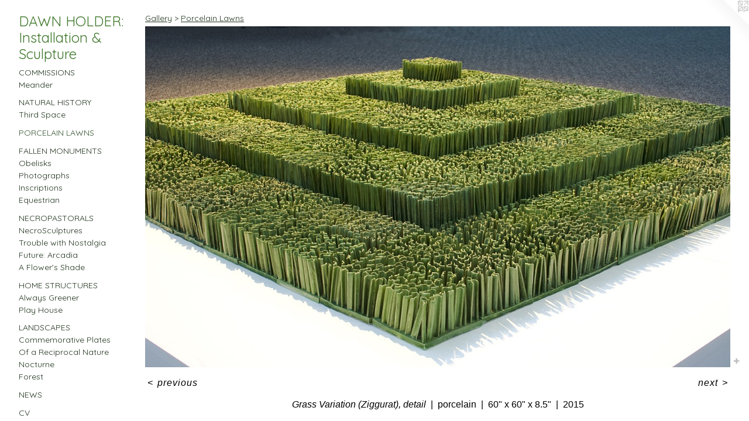

--- FILE ---
content_type: text/html;charset=utf-8
request_url: https://dawnholder.com/artwork/3808500-Grass%20Variation%20%28Ziggurat%29%2C%20detail.html
body_size: 3964
content:
<!doctype html><html class="no-js a-image mobile-title-align--center has-mobile-menu-icon--left p-artwork has-page-nav l-detailed mobile-menu-align--center has-wall-text "><head><meta charset="utf-8" /><meta content="IE=edge" http-equiv="X-UA-Compatible" /><meta http-equiv="X-OPP-Site-Id" content="16636" /><meta http-equiv="X-OPP-Revision" content="1232" /><meta http-equiv="X-OPP-Locke-Environment" content="production" /><meta http-equiv="X-OPP-Locke-Release" content="v0.0.141" /><title>DAWN HOLDER: Installation &amp; Sculpture</title><link rel="canonical" href="https://dawnholder.com/artwork/3808500-Grass%20Variation%20%28Ziggurat%29%2c%20detail.html" /><meta content="website" property="og:type" /><meta property="og:url" content="https://dawnholder.com/artwork/3808500-Grass%20Variation%20%28Ziggurat%29%2c%20detail.html" /><meta property="og:title" content="Grass Variation (Ziggurat), detail" /><meta content="width=device-width, initial-scale=1" name="viewport" /><link type="text/css" rel="stylesheet" href="//cdnjs.cloudflare.com/ajax/libs/normalize/3.0.2/normalize.min.css" /><link type="text/css" rel="stylesheet" media="only all" href="//maxcdn.bootstrapcdn.com/font-awesome/4.3.0/css/font-awesome.min.css" /><link type="text/css" rel="stylesheet" media="not all and (min-device-width: 600px) and (min-device-height: 600px)" href="/release/locke/production/v0.0.141/css/small.css" /><link type="text/css" rel="stylesheet" media="only all and (min-device-width: 600px) and (min-device-height: 600px)" href="/release/locke/production/v0.0.141/css/large-detailed.css" /><link type="text/css" rel="stylesheet" media="not all and (min-device-width: 600px) and (min-device-height: 600px)" href="/r17629580430000001232/css/small-site.css" /><link type="text/css" rel="stylesheet" media="only all and (min-device-width: 600px) and (min-device-height: 600px)" href="/r17629580430000001232/css/large-site.css" /><link type="text/css" rel="stylesheet" media="only all and (min-device-width: 600px) and (min-device-height: 600px)" href="//fonts.googleapis.com/css?family=Quicksand:400" /><link type="text/css" rel="stylesheet" media="not all and (min-device-width: 600px) and (min-device-height: 600px)" href="//fonts.googleapis.com/css?family=Quicksand:400&amp;text=MENUHomeGalrywsCVBintcDAW%20OLR%3AI%26Sup" /><script>window.OPP = window.OPP || {};
OPP.modernMQ = 'only all';
OPP.smallMQ = 'not all and (min-device-width: 600px) and (min-device-height: 600px)';
OPP.largeMQ = 'only all and (min-device-width: 600px) and (min-device-height: 600px)';
OPP.downURI = '/x/6/3/6/16636/.down';
OPP.gracePeriodURI = '/x/6/3/6/16636/.grace_period';
OPP.imgL = function (img) {
  !window.lazySizes && img.onerror();
};
OPP.imgE = function (img) {
  img.onerror = img.onload = null;
  img.src = img.getAttribute('data-src');
  //img.srcset = img.getAttribute('data-srcset');
};</script><script src="/release/locke/production/v0.0.141/js/modernizr.js"></script><script src="/release/locke/production/v0.0.141/js/masonry.js"></script><script src="/release/locke/production/v0.0.141/js/respimage.js"></script><script src="/release/locke/production/v0.0.141/js/ls.aspectratio.js"></script><script src="/release/locke/production/v0.0.141/js/lazysizes.js"></script><script src="/release/locke/production/v0.0.141/js/large.js"></script><script src="/release/locke/production/v0.0.141/js/hammer.js"></script><script>if (!Modernizr.mq('only all')) { document.write('<link type="text/css" rel="stylesheet" href="/release/locke/production/v0.0.141/css/minimal.css">') }</script><style>.media-max-width {
  display: block;
}

@media (min-height: 1435px) {

  .media-max-width {
    max-width: 2091.0px;
  }

}

@media (max-height: 1435px) {

  .media-max-width {
    max-width: 145.6844262295082vh;
  }

}</style><script>(function(i,s,o,g,r,a,m){i['GoogleAnalyticsObject']=r;i[r]=i[r]||function(){
(i[r].q=i[r].q||[]).push(arguments)},i[r].l=1*new Date();a=s.createElement(o),
m=s.getElementsByTagName(o)[0];a.async=1;a.src=g;m.parentNode.insertBefore(a,m)
})(window,document,'script','//www.google-analytics.com/analytics.js','ga');
ga('create', 'UA-12276491-1', 'auto');
ga('send', 'pageview');</script></head><body><header id="header"><a class=" site-title" href="/home.html"><span class=" site-title-text u-break-word">DAWN HOLDER: Installation &amp; Sculpture</span><div class=" site-title-media"></div></a><a id="mobile-menu-icon" class="mobile-menu-icon hidden--no-js hidden--large"><svg viewBox="0 0 21 17" width="21" height="17" fill="currentColor"><rect x="0" y="0" width="21" height="3" rx="0"></rect><rect x="0" y="7" width="21" height="3" rx="0"></rect><rect x="0" y="14" width="21" height="3" rx="0"></rect></svg></a></header><nav class=" hidden--large"><ul class=" site-nav"><li class="nav-item nav-home "><a class="nav-link " href="/home.html">Home</a></li><li class="nav-item expanded nav-museum "><a class="nav-link " href="/section/127380.html">Gallery</a><ul><li class="nav-item expanded nav-museum "><a class="nav-link " href="/section/543028-Commission%20Projects.html">Commissions</a><ul><li class="nav-gallery nav-item "><a class="nav-link " href="/section/543029-Meander.html">Meander</a></li></ul></li><li class="nav-item expanded nav-museum "><a class="nav-link " href="/section/530980-Natural%20History.html">Natural History</a><ul><li class="nav-gallery nav-item "><a class="nav-link " href="/section/530982-Third%20Space.html">Third Space</a></li></ul></li><li class="nav-gallery nav-item expanded "><a class="selected nav-link " href="/section/416322-Porcelain%20Lawns.html">Porcelain Lawns</a></li><li class="nav-item expanded nav-museum "><a class="nav-link " href="/section/482895-Fallen%20Monuments.html">Fallen Monuments</a><ul><li class="nav-gallery nav-item "><a class="nav-link " href="/section/482896-Obelisk%20Sculptures%2fInstallations.html">Obelisks</a></li><li class="nav-gallery nav-item "><a class="nav-link " href="/section/482897-Photographs.html">Photographs</a></li><li class="nav-gallery nav-item "><a class="nav-link " href="/section/482917-Inscriptions.html">Inscriptions</a></li><li class="nav-gallery nav-item "><a class="nav-link " href="/section/482898-Equestrian%20Fragments.html">Equestrian</a></li></ul></li><li class="nav-item expanded nav-museum "><a class="nav-link " href="/section/482920-Necropastorals.html">Necropastorals</a><ul><li class="nav-gallery nav-item "><a class="nav-link " href="/section/482921-Necropastoral%20Sculptural%20Assemblages.html">NecroSculptures</a></li><li class="nav-gallery nav-item "><a class="nav-link " href="/section/456737-The%20Trouble%20with%20Nostalgia%20.html">Trouble with Nostalgia</a></li><li class="nav-gallery nav-item "><a class="nav-link " href="/section/438372-Future%3a%20Arcadia.html">Future: Arcadia</a></li><li class="nav-gallery nav-item "><a class="nav-link " href="/section/438370-A%20Flower%27s%20Shade.html">A Flower's Shade</a></li></ul></li><li class="nav-item expanded nav-museum "><a class="nav-link " href="/section/456736-Home%20Structures.html">Home Structures</a><ul><li class="nav-gallery nav-item "><a class="nav-link " href="/section/394470-Always%20Greener.html">Always Greener</a></li><li class="nav-gallery nav-item "><a class="nav-link " href="/section/176216-Play%20House.html">Play House</a></li></ul></li><li class="nav-item expanded nav-museum "><a class="nav-link " href="/section/482922-Landscapes.html">Landscapes</a><ul><li class="nav-gallery nav-item "><a class="nav-link " href="/section/416323-Commemorative%20Plates.html">Commemorative Plates</a></li><li class="nav-gallery nav-item "><a class="nav-link " href="/section/279021-Of%20a%20Reciprocal%20Nature.html">Of a Reciprocal Nature</a></li><li class="nav-gallery nav-item "><a class="nav-link " href="/section/176411-Nocturne.html">Nocturne</a></li><li class="nav-gallery nav-item "><a class="nav-link " href="/section/176215-Once%20Upon%20a%20Time%20in%20the%20Forest%20of%20I%27m%20Not%20Sweet%20Enough%2e%2e%2e.html">Forest</a></li></ul></li></ul></li><li class="nav-news nav-item "><a class="nav-link " href="/news.html">News</a></li><li class="nav-item nav-pdf1 "><a target="_blank" class="nav-link " href="//img-cache.oppcdn.com/fixed/16636/assets/QekslK4tzbe7SecW.pdf">CV</a></li><li class="nav-flex1 nav-item "><a class="nav-link " href="/page/1-Bio%20page.html">Bio</a></li><li class="nav-item nav-contact "><a class="nav-link " href="/contact.html">Contact</a></li></ul></nav><div class=" content"><nav class=" hidden--small" id="nav"><header><a class=" site-title" href="/home.html"><span class=" site-title-text u-break-word">DAWN HOLDER: Installation &amp; Sculpture</span><div class=" site-title-media"></div></a></header><ul class=" site-nav"><li class="nav-item nav-home "><a class="nav-link " href="/home.html">Home</a></li><li class="nav-item expanded nav-museum "><a class="nav-link " href="/section/127380.html">Gallery</a><ul><li class="nav-item expanded nav-museum "><a class="nav-link " href="/section/543028-Commission%20Projects.html">Commissions</a><ul><li class="nav-gallery nav-item "><a class="nav-link " href="/section/543029-Meander.html">Meander</a></li></ul></li><li class="nav-item expanded nav-museum "><a class="nav-link " href="/section/530980-Natural%20History.html">Natural History</a><ul><li class="nav-gallery nav-item "><a class="nav-link " href="/section/530982-Third%20Space.html">Third Space</a></li></ul></li><li class="nav-gallery nav-item expanded "><a class="selected nav-link " href="/section/416322-Porcelain%20Lawns.html">Porcelain Lawns</a></li><li class="nav-item expanded nav-museum "><a class="nav-link " href="/section/482895-Fallen%20Monuments.html">Fallen Monuments</a><ul><li class="nav-gallery nav-item "><a class="nav-link " href="/section/482896-Obelisk%20Sculptures%2fInstallations.html">Obelisks</a></li><li class="nav-gallery nav-item "><a class="nav-link " href="/section/482897-Photographs.html">Photographs</a></li><li class="nav-gallery nav-item "><a class="nav-link " href="/section/482917-Inscriptions.html">Inscriptions</a></li><li class="nav-gallery nav-item "><a class="nav-link " href="/section/482898-Equestrian%20Fragments.html">Equestrian</a></li></ul></li><li class="nav-item expanded nav-museum "><a class="nav-link " href="/section/482920-Necropastorals.html">Necropastorals</a><ul><li class="nav-gallery nav-item "><a class="nav-link " href="/section/482921-Necropastoral%20Sculptural%20Assemblages.html">NecroSculptures</a></li><li class="nav-gallery nav-item "><a class="nav-link " href="/section/456737-The%20Trouble%20with%20Nostalgia%20.html">Trouble with Nostalgia</a></li><li class="nav-gallery nav-item "><a class="nav-link " href="/section/438372-Future%3a%20Arcadia.html">Future: Arcadia</a></li><li class="nav-gallery nav-item "><a class="nav-link " href="/section/438370-A%20Flower%27s%20Shade.html">A Flower's Shade</a></li></ul></li><li class="nav-item expanded nav-museum "><a class="nav-link " href="/section/456736-Home%20Structures.html">Home Structures</a><ul><li class="nav-gallery nav-item "><a class="nav-link " href="/section/394470-Always%20Greener.html">Always Greener</a></li><li class="nav-gallery nav-item "><a class="nav-link " href="/section/176216-Play%20House.html">Play House</a></li></ul></li><li class="nav-item expanded nav-museum "><a class="nav-link " href="/section/482922-Landscapes.html">Landscapes</a><ul><li class="nav-gallery nav-item "><a class="nav-link " href="/section/416323-Commemorative%20Plates.html">Commemorative Plates</a></li><li class="nav-gallery nav-item "><a class="nav-link " href="/section/279021-Of%20a%20Reciprocal%20Nature.html">Of a Reciprocal Nature</a></li><li class="nav-gallery nav-item "><a class="nav-link " href="/section/176411-Nocturne.html">Nocturne</a></li><li class="nav-gallery nav-item "><a class="nav-link " href="/section/176215-Once%20Upon%20a%20Time%20in%20the%20Forest%20of%20I%27m%20Not%20Sweet%20Enough%2e%2e%2e.html">Forest</a></li></ul></li></ul></li><li class="nav-news nav-item "><a class="nav-link " href="/news.html">News</a></li><li class="nav-item nav-pdf1 "><a target="_blank" class="nav-link " href="//img-cache.oppcdn.com/fixed/16636/assets/QekslK4tzbe7SecW.pdf">CV</a></li><li class="nav-flex1 nav-item "><a class="nav-link " href="/page/1-Bio%20page.html">Bio</a></li><li class="nav-item nav-contact "><a class="nav-link " href="/contact.html">Contact</a></li></ul><footer><div class=" copyright">© DAWN HOLDER</div><div class=" credit"><a href="http://otherpeoplespixels.com/ref/dawnholder.com" target="_blank">Website by OtherPeoplesPixels</a></div></footer></nav><main id="main"><a class=" logo hidden--small" href="http://otherpeoplespixels.com/ref/dawnholder.com" title="Website by OtherPeoplesPixels" target="_blank"></a><div class=" page clearfix media-max-width"><h1 class="parent-title title"><a href="/section/127380.html" class="root title-segment hidden--small">Gallery</a><span class=" title-sep hidden--small"> &gt; </span><a class=" title-segment" href="/section/416322-Porcelain%20Lawns.html">Porcelain Lawns</a></h1><div class=" media-and-info"><div class=" page-media-wrapper media"><a class=" page-media u-spaceball" title="Grass Variation (Ziggurat), detail" href="/artwork/3808478-Grass%20Variation%20%28Diagonal%20Mound%29.html" id="media"><img data-aspectratio="2091/1220" class="u-img " alt="Grass Variation (Ziggurat), detail" src="//img-cache.oppcdn.com/fixed/16636/assets/ymOY2mi6hikVw6ij.jpg" srcset="//img-cache.oppcdn.com/img/v1.0/s:16636/t:QkxBTksrVEVYVCtIRVJF/p:12/g:tl/o:2.5/a:50/q:90/2520x1220-ymOY2mi6hikVw6ij.jpg/2091x1220/11ab6261424cbf5cb21c59437e97ffe0.jpg 2091w,
//img-cache.oppcdn.com/img/v1.0/s:16636/t:QkxBTksrVEVYVCtIRVJF/p:12/g:tl/o:2.5/a:50/q:90/1640x830-ymOY2mi6hikVw6ij.jpg/1422x830/3a9aca4cf67a59b90308d89c165609db.jpg 1422w,
//img-cache.oppcdn.com/img/v1.0/s:16636/t:QkxBTksrVEVYVCtIRVJF/p:12/g:tl/o:2.5/a:50/q:90/1400x720-ymOY2mi6hikVw6ij.jpg/1234x720/c1f10d51247ee07f5dc4b4135093235a.jpg 1234w,
//img-cache.oppcdn.com/img/v1.0/s:16636/t:QkxBTksrVEVYVCtIRVJF/p:12/g:tl/o:2.5/a:50/q:90/1240x588-ymOY2mi6hikVw6ij.jpg/1008x588/0a21a6b6d5a3bc0e214ca6ffb5ab4633.jpg 1008w,
//img-cache.oppcdn.com/img/v1.0/s:16636/t:QkxBTksrVEVYVCtIRVJF/p:12/g:tl/o:2.5/a:50/q:90/984x588-ymOY2mi6hikVw6ij.jpg/984x574/ff886cfae56121768b0381e968402819.jpg 984w,
//img-cache.oppcdn.com/fixed/16636/assets/ymOY2mi6hikVw6ij.jpg 640w" sizes="(max-device-width: 599px) 100vw,
(max-device-height: 599px) 100vw,
(max-width: 640px) 640px,
(max-height: 373px) 640px,
(max-width: 984px) 984px,
(max-height: 574px) 984px,
(max-width: 1008px) 1008px,
(max-height: 588px) 1008px,
(max-width: 1234px) 1234px,
(max-height: 720px) 1234px,
(max-width: 1422px) 1422px,
(max-height: 830px) 1422px,
2091px" /></a><a class=" zoom-corner" style="display: none" id="zoom-corner"><span class=" zoom-icon fa fa-search-plus"></span></a><div class="share-buttons a2a_kit social-icons hidden--small" data-a2a-title="Grass Variation (Ziggurat), detail" data-a2a-url="https://dawnholder.com/artwork/3808500-Grass%20Variation%20%28Ziggurat%29%2c%20detail.html"><a target="_blank" class="u-img-link share-button a2a_dd " href="https://www.addtoany.com/share_save"><span class="social-icon share fa-plus fa "></span></a></div></div><div class=" info border-color"><div class=" wall-text border-color"><div class=" wt-item wt-title">Grass Variation (Ziggurat), detail</div><div class=" wt-item wt-media">porcelain</div><div class=" wt-item wt-dimensions">60" x 60" x 8.5"</div><div class=" wt-item wt-date">2015</div></div><div class=" page-nav hidden--small border-color clearfix"><a class=" prev" id="artwork-prev" href="/artwork/3808501-Grass%20Variation%20%28Ziggurat%29.html">&lt; <span class=" m-hover-show">previous</span></a> <a class=" next" id="artwork-next" href="/artwork/3808478-Grass%20Variation%20%28Diagonal%20Mound%29.html"><span class=" m-hover-show">next</span> &gt;</a></div></div></div><div class="share-buttons a2a_kit social-icons hidden--large" data-a2a-title="Grass Variation (Ziggurat), detail" data-a2a-url="https://dawnholder.com/artwork/3808500-Grass%20Variation%20%28Ziggurat%29%2c%20detail.html"><a target="_blank" class="u-img-link share-button a2a_dd " href="https://www.addtoany.com/share_save"><span class="social-icon share fa-plus fa "></span></a></div></div></main></div><footer><div class=" copyright">© DAWN HOLDER</div><div class=" credit"><a href="http://otherpeoplespixels.com/ref/dawnholder.com" target="_blank">Website by OtherPeoplesPixels</a></div></footer><div class=" modal zoom-modal" style="display: none" id="zoom-modal"><style>@media (min-aspect-ratio: 2091/1220) {

  .zoom-media {
    width: auto;
    max-height: 1220px;
    height: 100%;
  }

}

@media (max-aspect-ratio: 2091/1220) {

  .zoom-media {
    height: auto;
    max-width: 2091px;
    width: 100%;
  }

}
@supports (object-fit: contain) {
  img.zoom-media {
    object-fit: contain;
    width: 100%;
    height: 100%;
    max-width: 2091px;
    max-height: 1220px;
  }
}</style><div class=" zoom-media-wrapper u-spaceball"><img onerror="OPP.imgE(this);" onload="OPP.imgL(this);" data-src="//img-cache.oppcdn.com/fixed/16636/assets/ymOY2mi6hikVw6ij.jpg" data-srcset="//img-cache.oppcdn.com/img/v1.0/s:16636/t:QkxBTksrVEVYVCtIRVJF/p:12/g:tl/o:2.5/a:50/q:90/2520x1220-ymOY2mi6hikVw6ij.jpg/2091x1220/11ab6261424cbf5cb21c59437e97ffe0.jpg 2091w,
//img-cache.oppcdn.com/img/v1.0/s:16636/t:QkxBTksrVEVYVCtIRVJF/p:12/g:tl/o:2.5/a:50/q:90/1640x830-ymOY2mi6hikVw6ij.jpg/1422x830/3a9aca4cf67a59b90308d89c165609db.jpg 1422w,
//img-cache.oppcdn.com/img/v1.0/s:16636/t:QkxBTksrVEVYVCtIRVJF/p:12/g:tl/o:2.5/a:50/q:90/1400x720-ymOY2mi6hikVw6ij.jpg/1234x720/c1f10d51247ee07f5dc4b4135093235a.jpg 1234w,
//img-cache.oppcdn.com/img/v1.0/s:16636/t:QkxBTksrVEVYVCtIRVJF/p:12/g:tl/o:2.5/a:50/q:90/1240x588-ymOY2mi6hikVw6ij.jpg/1008x588/0a21a6b6d5a3bc0e214ca6ffb5ab4633.jpg 1008w,
//img-cache.oppcdn.com/img/v1.0/s:16636/t:QkxBTksrVEVYVCtIRVJF/p:12/g:tl/o:2.5/a:50/q:90/984x588-ymOY2mi6hikVw6ij.jpg/984x574/ff886cfae56121768b0381e968402819.jpg 984w,
//img-cache.oppcdn.com/fixed/16636/assets/ymOY2mi6hikVw6ij.jpg 640w" data-sizes="(max-device-width: 599px) 100vw,
(max-device-height: 599px) 100vw,
(max-width: 640px) 640px,
(max-height: 373px) 640px,
(max-width: 984px) 984px,
(max-height: 574px) 984px,
(max-width: 1008px) 1008px,
(max-height: 588px) 1008px,
(max-width: 1234px) 1234px,
(max-height: 720px) 1234px,
(max-width: 1422px) 1422px,
(max-height: 830px) 1422px,
2091px" class="zoom-media lazyload hidden--no-js " alt="Grass Variation (Ziggurat), detail" /><noscript><img class="zoom-media " alt="Grass Variation (Ziggurat), detail" src="//img-cache.oppcdn.com/fixed/16636/assets/ymOY2mi6hikVw6ij.jpg" /></noscript></div></div><div class=" offline"></div><script src="/release/locke/production/v0.0.141/js/small.js"></script><script src="/release/locke/production/v0.0.141/js/artwork.js"></script><script>var a2a_config = a2a_config || {};a2a_config.prioritize = ['facebook','twitter','linkedin','googleplus','pinterest','instagram','tumblr','share'];a2a_config.onclick = 1;(function(){  var a = document.createElement('script');  a.type = 'text/javascript'; a.async = true;  a.src = '//static.addtoany.com/menu/page.js';  document.getElementsByTagName('head')[0].appendChild(a);})();</script><script>window.oppa=window.oppa||function(){(oppa.q=oppa.q||[]).push(arguments)};oppa('config','pathname','production/v0.0.141/16636');oppa('set','g','true');oppa('set','l','detailed');oppa('set','p','artwork');oppa('set','a','image');oppa('rect','m','media','main');oppa('send');</script><script async="" src="/release/locke/production/v0.0.141/js/analytics.js"></script><script src="https://otherpeoplespixels.com/static/enable-preview.js"></script></body></html>

--- FILE ---
content_type: text/css;charset=utf-8
request_url: https://dawnholder.com/r17629580430000001232/css/large-site.css
body_size: 471
content:
body {
  background-color: #FFFFFF;
  font-weight: normal;
  font-style: normal;
  font-family: "Arial", "Helvetica", sans-serif;
}

body {
  color: #000000;
}

main a {
  color: #1BABB2;
}

main a:hover {
  text-decoration: underline;
  color: #22d5de;
}

main a:visited {
  color: #22d5de;
}

.site-title, .mobile-menu-icon {
  color: #40792D;
}

.site-nav, .mobile-menu-link, nav:before, nav:after {
  color: #1F331C;
}

.site-nav a {
  color: #1F331C;
}

.site-nav a:hover {
  text-decoration: none;
  color: #33542e;
}

.site-nav a:visited {
  color: #1F331C;
}

.site-nav a.selected {
  color: #33542e;
}

.site-nav:hover a.selected {
  color: #1F331C;
}

footer {
  color: #d6d6d6;
}

footer a {
  color: #1BABB2;
}

footer a:hover {
  text-decoration: underline;
  color: #22d5de;
}

footer a:visited {
  color: #22d5de;
}

.title, .news-item-title, .flex-page-title {
  color: #1F331C;
}

.title a {
  color: #1F331C;
}

.title a:hover {
  text-decoration: none;
  color: #33542e;
}

.title a:visited {
  color: #1F331C;
}

.hr, .hr-before:before, .hr-after:after, .hr-before--small:before, .hr-before--large:before, .hr-after--small:after, .hr-after--large:after {
  border-top-color: #666666;
}

.button {
  background: #1BABB2;
  color: #FFFFFF;
}

.social-icon {
  background-color: #000000;
  color: #FFFFFF;
}

.welcome-modal {
  background-color: #FFFFFF;
}

.share-button .social-icon {
  color: #000000;
}

.site-title {
  font-family: "Quicksand", sans-serif;
  font-style: normal;
  font-weight: 400;
}

.site-nav {
  font-family: "Quicksand", sans-serif;
  font-style: normal;
  font-weight: 400;
}

.section-title, .parent-title, .news-item-title, .link-name, .preview-placeholder, .preview-image, .flex-page-title {
  font-family: "Quicksand", sans-serif;
  font-style: normal;
  font-weight: 400;
}

body {
  font-size: 16px;
}

.site-title {
  font-size: 24px;
}

.site-nav {
  font-size: 14px;
}

.title, .news-item-title, .link-name, .flex-page-title {
  font-size: 14px;
}

.border-color {
  border-color: hsla(0, 0%, 0%, 0.2);
}

.p-artwork .page-nav a {
  color: #000000;
}

.p-artwork .page-nav a:hover {
  text-decoration: none;
  color: #000000;
}

.p-artwork .page-nav a:visited {
  color: #000000;
}

.wordy {
  text-align: left;
}

--- FILE ---
content_type: text/css;charset=utf-8
request_url: https://dawnholder.com/r17629580430000001232/css/small-site.css
body_size: 359
content:
body {
  background-color: #FFFFFF;
  font-weight: normal;
  font-style: normal;
  font-family: "Arial", "Helvetica", sans-serif;
}

body {
  color: #000000;
}

main a {
  color: #1BABB2;
}

main a:hover {
  text-decoration: underline;
  color: #22d5de;
}

main a:visited {
  color: #22d5de;
}

.site-title, .mobile-menu-icon {
  color: #40792D;
}

.site-nav, .mobile-menu-link, nav:before, nav:after {
  color: #1F331C;
}

.site-nav a {
  color: #1F331C;
}

.site-nav a:hover {
  text-decoration: none;
  color: #33542e;
}

.site-nav a:visited {
  color: #1F331C;
}

.site-nav a.selected {
  color: #33542e;
}

.site-nav:hover a.selected {
  color: #1F331C;
}

footer {
  color: #d6d6d6;
}

footer a {
  color: #1BABB2;
}

footer a:hover {
  text-decoration: underline;
  color: #22d5de;
}

footer a:visited {
  color: #22d5de;
}

.title, .news-item-title, .flex-page-title {
  color: #1F331C;
}

.title a {
  color: #1F331C;
}

.title a:hover {
  text-decoration: none;
  color: #33542e;
}

.title a:visited {
  color: #1F331C;
}

.hr, .hr-before:before, .hr-after:after, .hr-before--small:before, .hr-before--large:before, .hr-after--small:after, .hr-after--large:after {
  border-top-color: #666666;
}

.button {
  background: #1BABB2;
  color: #FFFFFF;
}

.social-icon {
  background-color: #000000;
  color: #FFFFFF;
}

.welcome-modal {
  background-color: #FFFFFF;
}

.site-title {
  font-family: "Quicksand", sans-serif;
  font-style: normal;
  font-weight: 400;
}

nav {
  font-family: "Quicksand", sans-serif;
  font-style: normal;
  font-weight: 400;
}

.wordy {
  text-align: left;
}

.site-title {
  font-size: 1.625rem;
}

footer .credit a {
  color: #000000;
}

--- FILE ---
content_type: text/css; charset=utf-8
request_url: https://fonts.googleapis.com/css?family=Quicksand:400&text=MENUHomeGalrywsCVBintcDAW%20OLR%3AI%26Sup
body_size: -368
content:
@font-face {
  font-family: 'Quicksand';
  font-style: normal;
  font-weight: 400;
  src: url(https://fonts.gstatic.com/l/font?kit=6xK-dSZaM9iE8KbpRA_LJ3z8mH9BOJvgkP8o18S0wx41SDykNc57TMtt7VdvedNMqLtiHdHgNly5IVbSdXQfDHyHIWK-oLbq&skey=c01f11fa5439d932&v=v37) format('woff2');
}


--- FILE ---
content_type: text/plain
request_url: https://www.google-analytics.com/j/collect?v=1&_v=j102&a=26586962&t=pageview&_s=1&dl=https%3A%2F%2Fdawnholder.com%2Fartwork%2F3808500-Grass%2520Variation%2520%2528Ziggurat%2529%252C%2520detail.html&ul=en-us%40posix&dt=DAWN%20HOLDER%3A%20Installation%20%26%20Sculpture&sr=1280x720&vp=1280x720&_u=IEBAAEABAAAAACAAI~&jid=1293088403&gjid=722941135&cid=633152425.1768739757&tid=UA-12276491-1&_gid=220561760.1768739757&_r=1&_slc=1&z=1901474258
body_size: -450
content:
2,cG-H325FRF9VS